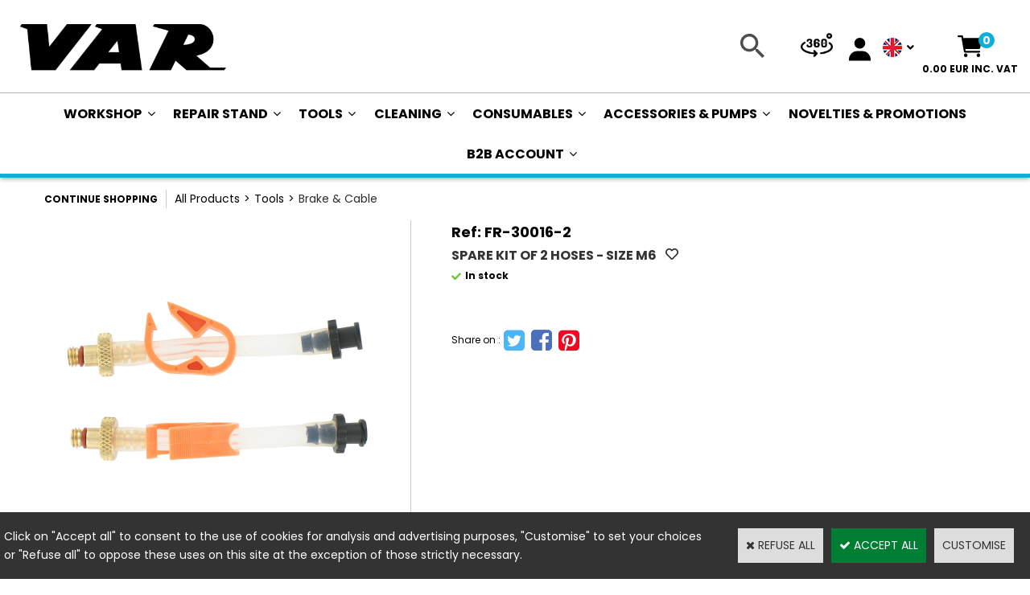

--- FILE ---
content_type: text/html
request_url: https://www.vartools.uk/spare-kit-of-2-hoses-size-m6-c2x36007302
body_size: 17478
content:
<!DOCTYPE html>
<html>
<head>
<meta name="generator" content="Oxatis (www.oxatis.com)" />
<meta http-equiv="Content-Type" content="text/html; charset=ISO-8859-1" />
<meta http-equiv="Content-Language" content="en" />
<title>Spare kit of 2 hoses - size M6</title>
<meta name="robots" content="index, follow, all" />
<meta http-equiv="Pragma" content="no-cache" />
<meta http-equiv="Expires" content="-1" />

<meta property="og:image" content="http://www.vartools.uk/Files/135276/dyn-images/03/Jeu-de-2-raccords-M6-complets_FR-30016-2.png" />
<script>
if ('serviceWorker' in navigator) {
navigator.serviceWorker
.register('/sw.js', {
scope: '/'
})
.then(function(reg) {
if (reg.installing) {
console.warn('[SW] installing');
} else if (reg.waiting) {
console. warn ('[SW] installed');
} else if (reg.active) {
console. warn ('[SW] active');
}
})
.catch(function(error) {
console.error('[SW] Registration failed', error);
});
}
</script>

<link rel="canonical" href="https://www.vartools.uk/spare-kit-of-2-hoses-size-m6-c2x36007302" /><link rel="StyleSheet" type="Text/css" href="Css/shared.css?v=51">
<link rel="StyleSheet" type="Text/css" href="DesignCss/bootstrap-grid.css?v=6.8">
<link id="-main-css-" rel="StyleSheet" type="Text/css" href="DesignCss/256000/952/style.css?v=2025.8.7-10.52.17">
<style type="text/css">IMG.BlackBox { border-color: #000000; }</style>
<script type="text/javascript" data-type="frontend-config">
window.oxInfos = {
	oxADContext : 0,
	oxCurrency : {mainFormat:"# EUR",decSep:".",thousandsSep:",",taxMode:0,code:978},
	oxLang : 1,
	oxUser : null,
	oxAccid: 135276,
	oxCart: {
		total: 0,
		qty: 0,
		subTotalNet: 0,
		shippingOffered: 1
	},
	oxPriceConf: {
		priceIdx: null,
		vatMode: null,
		ecopartMode: null,
		ecopartAmount: 0,
		taxEngine: 0
	},
	oxProps: {
		allowCreation: false,
		decimalQty: false,
		decimalPlaces: 5
	}
};
</script>
<script type="text/javascript" data-type="frontend-frontAPI">
window.oxInfos = window.oxInfos || {};
window.oxInfos.corePublicPath = '/frontend/frontAPI/';
</script>
<script type="text/javascript" src="/frontend/frontAPI/frontAPI-es6.js?hash=3ded44ea47e09e1d31d3"></script>

<script type="text/javascript" data-type="frontend-config">
window.name = "NG_DEFER_BOOTSTRAP!";
window.appDependencies = ['oxFramework'];
window.appConfig = window.appConfig||{};
window.oxAppsConfig = {};
window.oxModulesToLoad = [];
</script>
<link rel="StyleSheet" href="/frontend/angular-1.3.15/css/oxApps.css?v=2.152.7">
<script type="text/javascript" src="/frontend/angular-1.3.15/angularFramework.js?v=2.152.7"></script>
<script type="text/javascript" src="/frontend/angular-1.3.15/i18n/angular-locale_en-gb.js"></script>
<!-- ## APPSCORE V2 - trouble [dsc] ## -->
<script>

</script>
<script type="text/javascript" src="/frontend/scripts/oxCart6App/oxCart6App.js"></script>
<script type="text/javascript">
oxCart.popupReinsuranceWbId = 0;
</script>
<!-- ## APPSCORE V2 ## -->
<script type="text/javascript">
</script>
<script type="text/javascript">
</script>

<script src="/frontend/angular-1.3.15/baseApp.js?v=2.152.7"></script>
<script type="text/javascript" src="/files/135276/Cfg/Appscfg-L1.js?v=2026-1-26-2&w=282022100435AM"></script>
<meta name="google-site-verification" content="CSOuws5LyxXTcLnYfCPXwuycWAhzd9QDPWq_lfOuwXI" />
<LINK REL="SHORTCUT ICON" HREF="/Files/135276/varicon.ico"><script type="text/javascript" src="/Files/15269/cellUniformizer.js"></script>
<script src='/frontend/angular-1.3.15/modules/coolPopup/coolPopup.js'></script>

<script src="/frontend/Files/135276/react/v1/app.js" id="app-script"></script>

<script>
window.appConfig.customDev= {
            "instanceIds": {
				// export -15%
				4151284: "CR7P",
				// Décathlon
				4386636: "TK6Z",
				// tarif exp
				4151276: "TXC9",
				// tarif part
				4151277: "27F2",
				// tarif pro
				4151275: "WBT6",
				// test
				// 4200672: "WBT6" ,
				// Prospects
				4106191: "KGII",
				limited: "Quantité Limitée",
				unavailable: 'Rupture de stock'
			}
        };
</script>

<script type="text/javascript">
function search_for_reveal(theme_name) {
    $('#headercontainer').addClass('for_reveal');
    $('#headerarea').addClass(theme_name);
    $('#click-for-sticky').on('click', function(){
            $('#headercontainer').addClass('reveal');
    });
    $('body').on('click' ,function(event) {
        let searchBlock = document.getElementById('headerSearchBlock');
        let clickForSticky = document.getElementById('click-for-sticky');
        if (event.target !== searchBlock && event.target !== clickForSticky) {
            $('#headercontainer').removeClass('reveal');
        }
        });
}
</script>
<script type="text/javascript">
    $( document).ready(function(){ 
        search_for_reveal('smooth-from-right'); 
        });
</script>
<script type="text/javascript">
	window.oxInfos=window.oxInfos||{};
	window.oxInfos.serverDatetime = '1/26/2026 7:42:15 AM';
	window.oxInfos.domain = 'https://www.vartools.uk';
	window.oxInfos.oxProps=window.oxInfos.oxProps||{};
	window.oxInfos.oxProps.loginByCode=1;
	window.oxInfos.dynImages={
    "cdninfo": [
        "1"
    ],
    "cdn": 1,
    "cdntemplate": "https:\/\/cdn#ID#.oxatis.com",
    "placeholder": "\/Files\/0\/dyn-images\/Placeholder.png",
    "Size": {
        "shopcart": {
            "detail": [
                800,
                800
            ],
            "thumb": [
                175,
                175
            ],
            "zoom": [
                1200,
                1200
            ]
        },
        "productcategories": {
            "default": [
                175,
                175
            ]
        },
        "brands": {
            "default": [
                175,
                175
            ]
        },
        "blog": {
            "thumb": [
                175,
                175
            ],
            "detail": [
                400,
                400
            ]
        },
        "hotnews": {
            "thumb": [
                175,
                175
            ],
            "detail": [
                400,
                400
            ]
        },
        "events": {
            "thumb": [
                175,
                175
            ],
            "detail": [
                400,
                400
            ]
        },
        "hotlinks": {
            "thumb": [
                175,
                175
            ],
            "detail": [
                400,
                400
            ]
        },
        "partners": {
            "thumb": [
                175,
                175
            ],
            "detail": [
                400,
                400
            ]
        },
        "store": {
            "thumb": [
                175,
                175
            ],
            "detail": [
                400,
                400
            ]
        },
        "siteheader": {
            "default": [
                200,
                200
            ]
        },
        "photos": {
            "thumb": [
                175,
                175
            ],
            "detail": [
                400,
                400
            ]
        },
        "siteheaderlogo": {
            "default": [
                200,
                200
            ]
        },
        "products": {
            "listing": [
                175,
                175
            ]
        }
    },
    "renderer": {
        "products": {
            "listing": {
                "squaredColor": 0
            }
        }
    },
    "root": "dyn-images"
};

window.oxInfos=window.oxInfos||{};
window.oxInfos.oxUserAgent={mac_os:"intel mac os x 10_15_7",macintosh:"intel mac os x 10_15_7",chrome:"131",ecmascript6:true};
window.oxInfos=window.oxInfos||{};window.oxInfos.oxEnv=window.oxInfos.oxEnv||{};
window.oxInfos.oxEnv.current={platform:'frontoffice'};
window.oxInfos.oxEnv.frontoffice='prod';
window.oxInfos.oxEnv.mobile='prod';
window.oxInfos.oxEnv.admin='prod';
window.oxInfos.oxEnv.apps='prod';
window.oxInfos.oxEnv.framework='prod';
window.oxInfos.oxEnv.dev='prod';
window.oxInfos.oxEnv.api='prod';
window.oxInfos.oxEnv.sw='prod';

document.cookie = "TestCookie=1" ;
if (document.cookie == "") window.location = "BrowserError.asp?ErrCode=1" ;
else document.cookie = 'TestCookie=; expires=Thu, 01 Jan 1970 00:00:00 GMT';
function PGFOnLoad() {
	if (typeof(OxPGFOnLoad) != "undefined") OxPGFOnLoad();
	if (typeof(OxBODYOnLoad) != "undefined") OxBODYOnLoad();
}
var OxLangID = 1 ;
</script>
<noscript><center><a href="BrowserError.asp?ErrCode=2&amp;LangID=1" rel="nofollow"><img src="Images/PGFJSErrL1.gif" border="0" alt="Err"></a><br/><br/></center></noscript>
<script>window.arrayGTM = window.arrayGTM || [];window.arrayGTM.push('GTM-TSKJ29T', 'GTM-M9CGH6P');</script>
<script src="/frontend/scripts/core/gtag.min.js" defer="true"></script>
</head>
<body onload="PGFOnLoad()" class="PB">
<script type="text/javascript" src="HLAPI.js"></script>
<script type="text/javascript">
function SubmitAction( nActionID, strFormAction, nValidate, nSkipSubmit, nSkipReturn ) {
	var bResult = true ;
	if (nActionID != null) document.MForm.ActionID.value = nActionID ;
	if ((strFormAction != null) && (strFormAction != "")) document.MForm.action= strFormAction ;
	if ( nValidate ) bResult = ValidateMForm();
	if ( nSkipSubmit == null ) nSkipSubmit = 0 ;
	if ( bResult && (nSkipSubmit == 0) ) document.MForm.submit();
	if ( nSkipReturn == 1 )
		return ;
	else
		return( bResult );
}
</script> 

<script language="javascript" src="WindowAPI.js"></script>
<form style="margin-bottom:0" name="PdtForm" method="GET" action="">
<input type="hidden" name="ItmID" value="0">
<input type="hidden" name="XMLOpt1" value="-1">
<input type="hidden" name="XMLOpt2" value="-1">
<input type="hidden" name="RelatedPdtIDs" value="">
<input type="hidden" name="PackagingID" value="">
</form>
<script language="javascript">
	function GetCtrlValue(objCtrl, varDefaultValue) {
		var nResult = varDefaultValue;
		switch (objCtrl.nodeName) {
			case 'SELECT':
				nResult = objCtrl.selectedIndex;
				break;
			case undefined:
				var nItemCount = objCtrl.length;
				if (nItemCount != null)
					for (var nIdx = 0; nIdx < nItemCount; nIdx++)
						if (objCtrl[nIdx].checked) {
							nResult = nIdx;
							break;
						}
				break;
		}
		return nResult;
	}

	function GetRelatedProducts() {
		var strResult = "", strSep = "";
		var objForm = document.MForm;
		for (var i = 0; i < objForm.elements.length; i++) {
			var e = objForm.elements[i];
			if (e.type == 'checkbox')
				if (e.checked)
					if (e.name == "OxRelatedPdt") {
						strResult = strResult + strSep + e.value;
						strSep = ","
					}
		}
		return strResult;
	}

	function PostFormData(bCustomHandlerOk, nProductID, strFormAction, strCanonicalUrl) {
		var bResult = false, objCtrl, nXMLOpt1 = -1, nXMLOpt2 = -1, strRelatedPdtIDs, strURLParams, nPackagingID;

		objCtrl = document.MForm["XMLOpt1"];
		if (objCtrl) nXMLOpt1 = GetCtrlValue(objCtrl, 0);
		objCtrl = document.MForm["XMLOpt2"];
		if (objCtrl) nXMLOpt2 = GetCtrlValue(objCtrl, 0);
		strRelatedPdtIDs = GetRelatedProducts();
		objCtrl = document.MForm["PackagingID"];
		if (objCtrl) nPackagingID = parseInt(objCtrl.value, 10);

		if (bCustomHandlerOk) {
			if (window.OxAddToCart) {
				strURLParams = "ItmID=" + nProductID + (nXMLOpt1 >= 0 ? "&XMLOpt1=" + nXMLOpt1 : "") + (nXMLOpt2 >= 0 ? "&XMLOpt2=" + nXMLOpt2 : "");
				strURLParams += (strRelatedPdtIDs.length > 0 ? "&RelatedPdtIDs=" + strRelatedPdtIDs : "");
				strURLParams += (nPackagingID != undefined ? "&PackagingID=" + nPackagingID : "");
				bResult = OxAddToCart(nProductID, strURLParams);
			}
		}
		if (!bResult) {
			//alert( nXMLOpt1 + ' ' + nXMLOpt2 );
			if (strCanonicalUrl) {
				document.PdtForm.action = strCanonicalUrl;
				document.PdtForm.removeChild(document.PdtForm["ItmID"]);
			} else {
				document.PdtForm.action = strFormAction;
				document.PdtForm["ItmID"].value = nProductID;
			}
			document.PdtForm["XMLOpt1"].value = nXMLOpt1;
			document.PdtForm["XMLOpt2"].value = nXMLOpt2;
			document.PdtForm["RelatedPdtIDs"].value = strRelatedPdtIDs;
			if (nPackagingID != undefined) document.PdtForm["PackagingID"].value = nPackagingID;
			document.PdtForm.submit();
		}
	}
	function ViewOption(nPdtOptID, url) {
		PostFormData(false, nPdtOptID, "PBSCProduct.asp", url);
	}
	function AddToCart(nPdtOptID) {
		PostFormData(true, nPdtOptID, "PBShoppingCart.asp");
	}
	function OnChooseOption(url, idx, optionValueID, name) {
		document.MForm["PDTOPTVALUEID" + idx].value = optionValueID;
		document.MForm["PDTOPTVALUENAME" + idx].value = name;
		OnChangeOption(url);
	}
	function OnChangeOption(url, cbIdx) {
		var nOptIdx, objSelect, strValues = "", strSep = "", nCurIdx;
		for (nOptIdx = 0; nOptIdx < 3; nOptIdx++) {
			objSelect = document.MForm["PDTOPTVALUEID" + nOptIdx];
			if (objSelect && objSelect.type == 'hidden') {
				strValues = strValues + strSep + document.MForm["PDTOPTVALUENAME" + nOptIdx].value;
				strSep = "]|["
			}
			else if (objSelect) {
				nCurIdx = objSelect.selectedIndex;
				if (nCurIdx >= 0) {
					strValue = objSelect.options[nCurIdx].text;
					if (cbIdx == nOptIdx) {
						var optionUrl = objSelect.options[nCurIdx].getAttribute('url');
						if (optionUrl && optionUrl.length > 0) url = optionUrl;
					}
					strValues = strValues + strSep + strValue;
					strSep = "]|["
				}
			}
		}
		document.MForm["HVOptSelected"].value = strValues;
		if (url)
			document.MForm.action = url;
		SubmitAction( 1);
	}
	function OnChangePackaging() {
		SubmitAction(2);
	}
</script>

<div id="maincontainer" class="sccatalog itemdetail is-template">

	<div id="headercontainer">
		<div id="headerarea">
<div class="header-main__container">
		<div class="header-main__inner container--content-width">
			<div class="l-ox-grid l-ox-grid--bleed l-ox-grid--justify-space-between l-ox-grid--align-center">
				<div class="l-ox-grid__col-3 header-brand__container">
					<div class="header-item header-brand__inner">
						<div class="header-logo__inner"><a href="/"><img src="https://cdn1.oxatis.com/Files/135276/Img/05/logo.png"/></a></div>
						<span class="header-img__inner"></span>
						<div class="header-text__inner"></div>
					</div>
				</div>
				<div class="header-user-panel l-ox-grid l-ox-grid--bleed l-ox-grid--align-baseline">
					<div class="headerflex-search">
	 				 <div id="headersearch" class="">
						<div id="click-for-sticky"></div>
						<div id="eshopSearch" class="headersearchcontainer-for-reveal">
						<div id="headerSearchBlock" class="header-search-block--shopping-cart"><form action="PBSearch.asp" method="get" name="headerSearch"><input type="hidden" name="ActionID" value="1"><input type="hidden" name="CCode" value="2"><input type="hidden" name="ShowSMImg" value="1"><input type="text" onfocus="this.value='';" id="headerSearchText" name="SearchText" class="searchtext" value="Search..." size="18"><button class="blockbtn" type="submit"><span>OK</span></button></form></div>
						</div>
					</div>
				</div>
					<div class="3dlogo hide">
						<a href="/PBCPPlayer.asp?ADContext=1&ID=2284606"><img src="/Files/135276/dyn-images/19/3D.png"/></a>
					</div>
					<div class="threesixty_noscope">
						<a href="https://www.vr360.productions/var/2021" target="_blank"><img src="/Files/135276/dyn-images/02/360-degrees.png"/></a>
					</div>
					
					<div class="header-account__inner"><a class="accountLink" href="PBUserLogin.asp?CCode=33"><span>Account</span></a></div>
					
										<div class="lang-selector">
						<ul>
							<li><a href="https://www.vartools.uk"><img src="/Files/135276/dyn-images/20/flag-en.png" /></a></li>
							<li><a href="https://www.vartools.com"><img src="/Files/135276/dyn-images/06/flag-fr.png" /></a></li>
							<!--<li><a href="/?PGFLngID=3"><img src="/Files/135276/dyn-images/08/flag-de.png" /></a></li>-->
							<!--<li><a href="/?PGFLngID=2"><img src="/Files/135276/dyn-images/16/flag-es.png" /></a></li>-->
						</ul>
					</div>
					
													<div id="headerInfoCart" class="header-shop-cart__inner cs cs-zone-click">
										 <a class="cartLink" href="PBShoppingCart.asp?PBMInit=1"><span>Your cart</span></a>
										<a href="/PBShoppingCart.asp?PBMInit=1" class="header-shop-cart__shop-cart">
										 <span id="cartItems" class="header-shop-cart__qty">
										   0</span>
										   <span class="cartPrice header-shop-cart__price">0.00 EUR</span>
										 </a>
								</div>
				</div>
			</div>
		</div>
</div><div id="headermenu"><ul id="hmenu"><li class="begin">&nbsp;</li><li class="mitext" id="pmenu4436701" onmouseover="OxMenu('menu4436701',true)" onmouseout="OxMenu('menu4436701',false)"><a class="menu" id="amenu4436701" href="workshop-c102x4151051">Workshop</a><div><ul class="submenu" id="menu4436701" onmouseover="OxSubMenu(this,true)" onmouseout="OxSubMenu(this,false)"><li class="begin">&nbsp;</li><li class="miimg col-size-13"><img src="Files/135276/dyn-images/01/Anti-fatigue-Floor-Mat-915X915X16-mm_MO-51000_3.png"/></li><li class="mitext menusep"><a class="menu" href="floor-tile-c102x4151053">FLOOR TILE</a></li><li class="misep"></li><li class="miimg col-size-13"><img src="Files/135276/dyn-images/24/Fontaine-professionnelle-mobile-40L-avec-jet-d-aspersion_MO-52310_8.png"/></li><li class="mitext menusep"><a class="menu" href="parts-washer-c102x4151058">PARTS WASHER</a></li><li class="misep"></li><li class="miimg col-size-13"><img src="Files/135276/Img/08/Mousse-outil-in-situ.png"/></li><li class="mitext menusep"><a class="menu" href="tool-foam-tray-c102x4151059">TOOL FOAM TRAY</a></li><li class="misep"></li><li class="miimg col-size-13"><img src="Files/135276/Img/13/MO-52073-menu.png"/></li><li class="mitext menusep"><a class="menu" href="workshop-accessories-c102x4151057">WORKSHOP ACCESSORIES</a></li><li class="misep"></li><li class="miimg col-size-13"><img src="Files/135276/dyn-images/08/7-drawer-tool-cabinet---black-granite-painting_MO-52207_3.png"/></li><li class="mitext menusep"><a class="menu" href="workshop-furniture-c102x4151052">WORKSHOP FURNITURE</a></li><li class="misep"></li><li class="miimg col-size-13"><img src="Files/135276/Img/10/MO-52842-1.png"/></li><li class="mitext menusep"><a class="menu" href="PBCPPlayer.asp?ID=2452816">BATTERY STORAGE CABINET</a></li><li class="misep"></li><li class="miimg col-size-13"><img src="Files/135276/Img/14/3d-config.png"/></li><li class="mitext menusep"><a class="menu" href="PBCPPlayer.asp?ID=2293116">3D PLANNER</a></li><li class="end">&nbsp;</li></ul></div></li><li class="mitext menusep" id="pmenu4436707" onmouseover="OxMenu('menu4436707',true)" onmouseout="OxMenu('menu4436707',false)"><a class="menu" id="amenu4436707" href="repair-stand-c102x4151063">Repair stand</a><div><ul class="submenu" id="menu4436707" onmouseover="OxSubMenu(this,true)" onmouseout="OxSubMenu(this,false)"><li class="begin">&nbsp;</li><li class="miimg col-size-13"><img src="Files/135276/Img/01/Presentoir.png"/></li><li class="mitext menusep"><a class="menu" href="bike-display-stand-c102x4151064">BIKE DISPLAY STAND</a></li><li class="misep"></li><li class="miimg col-size-13"><img src="Files/135276/Img/06/PR-89200-1-insitu-sabots.png"/></li><li class="mitext menusep"><a class="menu" href="electric-repair-stand-belt-hoist-c102x4151067">ELECTRIC REPAIR STAND & BELT HOIST</a></li><li class="misep"></li><li class="miimg col-size-13"><img src="Files/135276/dyn-images/04/Consumer-folding-repair-stand_PR-84000_2.png"/></li><li class="mitext menusep"><a class="menu" href="folding-repair-stand-c102x4151066">FOLDING REPAIR STAND</a></li><li class="misep"></li><li class="miimg col-size-13"><img src="Files/135276/dyn-images/21/Pied-de-reparation-professionnel-double_PR-90200_1.png"/></li><li class="mitext menusep"><a class="menu" href="professional-repair-stand-c102x4151065">PROFESSIONAL REPAIR STAND</a></li><li class="misep"></li><li class="miimg col-size-13"><img src="Files/135276/Img/06/fond-blanc.png"/></li><li class="misep"></li><li class="miimg col-size-20"><img src="Files/135276/Img/06/fond-blanc.png"/></li><li class="misep"></li><li class="miimg col-size-13"><img src="Files/135276/Img/06/fond-blanc.png"/></li><li class="end">&nbsp;</li></ul></div></li><li class="mitext menusep" id="pmenu4436678" onmouseover="OxMenu('menu4436678',true)" onmouseout="OxMenu('menu4436678',false)"><a class="menu" id="amenu4436678" href="tools-c102x4151030">Tools</a><div><ul class="submenu" id="menu4436678" onmouseover="OxSubMenu(this,true)" onmouseout="OxSubMenu(this,false)"><li class="begin">&nbsp;</li><li class="miimg col-size-13"><img src="Files/135276/dyn-images/16/BP-99800_2.png"/></li><li class="mitext menusep"><a class="menu" href="bottom-bracket-c102x4151031">BOTTOM BRACKET</a></li><li class="miimg col-size-13"><img src="Files/135276/dyn-images/01/Presse-cuvettes-de-direction-et-de-roulements_DR-03500_3.png"/></li><li class="mitext menusep"><a class="menu" href="headset-c102x4151043">HEADSET</a></li><li class="miimg col-size-13"><img src="Files/135276/dyn-images/09/Kit-atelier-elementaire---composition-2021_KO-91321.png"/></li><li class="mitext menusep"><a class="menu" href="tool-kits-c102x4151056">TOOL KITS</a></li><li class="misep"></li><li class="miimg col-size-13"><img src="Files/135276/Img/17/FR-31000-in-situ-1.png"/></li><li class="mitext menusep"><a class="menu" href="brake-cable-c102x4151047">BRAKE & CABLE</a></li><li class="miimg col-size-13"><img src="Files/135276/dyn-images/02/Cle-compatible-Torx--T10_CL-18200-10_2.png"/></li><li class="mitext menusep"><a class="menu" href="hex-and-torx-wrenches-c102x4151036">HEX AND TORX WRENCHES</a></li><li class="miimg col-size-13"><img src="Files/135276/dyn-images/11/13mm-professional-hub-cone-wrench_RP-06000-13_2.png"/></li><li class="mitext menusep"><a class="menu" href="wheel-tyre-c102x4151069">WHEEL & TYRE</a></li><li class="misep"></li><li class="miimg col-size-13"><img src="Files/135276/Img/15/CH-06500-2.png"/></li><li class="mitext menusep"><a class="menu" href="chain-c102x4151035">CHAIN</a></li><li class="miimg col-size-13"><img src="Files/135276/dyn-images/08/1-20Nm-digital-torque-wrench---14-square-drive_DV-12100_2.png"/></li><li class="mitext menusep"><a class="menu" href="miscellaneous-c102x4151044">MISCELLANEOUS</a></li><li class="misep"></li><li class="miimg col-size-13"><img src="Files/135276/dyn-images/07/Cle-a-pedale-professionnelle-15x15-mm_PE-65000_2.png"/></li><li class="mitext menusep"><a class="menu" href="crankset-pedal-c102x4151062">CRANKSET & PEDAL</a></li><li class="miimg col-size-13"><img src="Files/135276/Img/19/Motorise.png"/></li><li class="mitext menusep"><a class="menu" href="motorized-c102x4205209">MOTORIZED</a></li><li class="misep"></li><li class="miimg col-size-13"><img src="Files/135276/dyn-images/24/30-mm-fork-seal-driver-tool_FH-92401_4.png"/></li><li class="mitext menusep"><a class="menu" href="fork-c102x4151046">FORK</a></li><li class="miimg col-size-13"><img src="Files/135276/dyn-images/06/Micro-multi-outils-8-fonctions-sur-carte_MF-21000-C_3.png"/></li><li class="mitext menusep"><a class="menu" href="multitools-c102x4151050">MULTITOOLS</a></li><li class="misep"></li><li class="miimg col-size-13"><img src="Files/135276/Img/19/Photo-nous-vous-recommandons.png"/></li><li class="mitext menusep"><a class="menu" href="frame-c102x4151034">FRAME</a></li><li class="miimg col-size-13"><img src="Files/135276/dyn-images/07/Cle-a-rayon-professionnelle-3-5-mm-_RP-02703_2.png"/></li><li class="mitext menusep"><a class="menu" href="spoke-warping-c102x4151040">SPOKE & WARPING</a></li><li class="misep"></li><li class="miimg col-size-13"><img src="Files/135276/dyn-images/04/Fouet-a-chaine-professionnel-8910---11-vitesses_RL-27000_2.png"/></li><li class="mitext menusep"><a class="menu" href="freewheel-cassette-c102x4151068">FREEWHEEL & CASSETTE</a></li><li class="miimg col-size-13"><img src="Files/135276/dyn-images/16/Caisse-a-outils-Team-Replica_KO-91701_5.png"/></li><li class="mitext menusep"><a class="menu" href="tool-box-c102x4151049">TOOL BOX</a></li><li class="end">&nbsp;</li></ul></div></li><li class="mitext menusep" id="pmenu4436660" onmouseover="OxMenu('menu4436660',true)" onmouseout="OxMenu('menu4436660',false)"><a class="menu" id="amenu4436660" href="cleaning-c102x4151024">Cleaning</a><div><ul class="submenu" id="menu4436660" onmouseover="OxSubMenu(this,true)" onmouseout="OxSubMenu(this,false)"><li class="begin">&nbsp;</li><li class="miimg col-size-13"><img src="Files/135276/dyn-images/14/Master-hydraulic-brake-bleed-kit_FR-35021.png"/></li><li class="mitext menusep"><a class="menu" href="brake-maintenance-c102x4151038">BRAKE MAINTENANCE</a></li><li class="misep"></li><li class="miimg col-size-13"><img src="Files/135276/dyn-images/01/High-Performance-Lube---100-mL_NL-73000_2.png"/></li><li class="mitext menusep"><a class="menu" href="chain-lub-c102x4151078">CHAIN LUB</a></li><li class="misep"></li><li class="miimg col-size-13"><img src="Files/135276/dyn-images/22/Brake-and-rim-cleaner---300ml-aerosol_NL-75000_4.png"/></li><li class="mitext menusep"><a class="menu" href="cleaning-product-c102x4151039">CLEANING PRODUCT</a></li><li class="misep"></li><li class="miimg col-size-13"><img src="Files/135276/dyn-images/05/Biodegradable-P-T-F-E--grease---450mL-box_NL-76400_3.png"/></li><li class="mitext menusep"><a class="menu" href="grease-c102x4151060">GREASE</a></li><li class="misep"></li><li class="miimg col-size-13"><img src="Files/135276/dyn-images/20/Gants-de-travail-noir-taille-M_AP-94301_1.png"/></li><li class="mitext menusep"><a class="menu" href="protective-item-c102x4151025">PROTECTIVE ITEM</a></li><li class="misep"></li><li class="miimg col-size-13"><img src="Files/135276/Img/13/ENtretien-pneu2.png"/></li><li class="mitext menusep"><a class="menu" href="tyre-maintenance-c102x4151070">TYRE MAINTENANCE</a></li><li class="misep"></li><li class="miimg col-size-13"><img src="Files/135276/Img/18/Preventif.png"/></li><li class="mitext menusep"><a class="menu" href="tyre-sealant-c102x4151045">TYRE SEALANT</a></li><li class="end">&nbsp;</li></ul></div></li><li class="mitext menusep" id="pmenu4436671" onmouseover="OxMenu('menu4436671',true)" onmouseout="OxMenu('menu4436671',false)"><a class="menu" id="amenu4436671" href="consumables-c102x4151028">Consumables</a><div><ul class="submenu" id="menu4436671" onmouseover="OxSubMenu(this,true)" onmouseout="OxSubMenu(this,false)"><li class="begin">&nbsp;</li><li class="miimg col-size-13"><img src="Files/135276/Img/22/Plaquettes-vig.jpg"/></li><li class="mitext menusep"><a class="menu" href="brake-pad-c102x4151061">BRAKE PAD</a></li><li class="misep"></li><li class="miimg col-size-13"><img src="Files/135276/dyn-images/08/Derailleur-hanger-BMC-B-Twin-Bulls-Cube-Focus-Lapierre-Scott_DH-69011_2.png"/></li><li class="mitext menusep"><a class="menu" href="derailleur-hanger-c102x4151041">DERAILLEUR HANGER</a></li><li class="misep"></li><li class="miimg col-size-13"><img src="Files/135276/dyn-images/14/Box-of-hydraulic-hose-fitting_CO-72500.png"/></li><li class="mitext menusep"><a class="menu" href="hydraulic-spare-parts-c102x4151037">HYDRAULIC SPARE PARTS</a></li><li class="misep"></li><li class="miimg col-size-13"><img src="Files/135276/Img/23/Consommables.png"/></li><li class="mitext menusep"><a class="menu" href="other-consumables-c102x4151029">OTHER CONSUMABLES</a></li><li class="misep"></li><li class="miimg col-size-13"><img src="Files/135276/Img/24/fond-de-jante.png"/></li><li class="mitext menusep"><a class="menu" href="rim-tape-c102x4151071">RIM TAPE</a></li><li class="misep"></li><li class="miimg col-size-13"><img src="Files/135276/dyn-images/01/Bag-of-6-disc-brake-bolts_SC-67002_1.png"/></li><li class="mitext menusep"><a class="menu" href="screws-c102x4151077">SCREWS</a></li><li class="misep"></li><li class="miimg col-size-13"><img src="Files/135276/Img/06/fond-blanc.png"/></li><li class="end">&nbsp;</li></ul></div></li><li class="mitext menusep" id="pmenu4436694" onmouseover="OxMenu('menu4436694',true)" onmouseout="OxMenu('menu4436694',false)"><a class="menu" id="amenu4436694" href="accessories-pumps-c102x4151032">Accessories & Pumps</a><div><ul class="submenu" id="menu4436694" onmouseover="OxSubMenu(this,true)" onmouseout="OxSubMenu(this,false)"><li class="begin">&nbsp;</li><li class="miimg col-size-13"><img src="Files/135276/dyn-images/11/600ml-white-water-bottle---black---blue_CA-15412_2.png"/></li><li class="mitext menusep"><a class="menu" href="bike-bottle-bottle-cage-c102x4151033">BIKE BOTTLE & BOTTLE CAGE</a></li><li class="misep"></li><li class="miimg col-size-13"><img src="Files/135276/dyn-images/02/VAR-T-shirt---2020---Size-S_GO-66501_1.png"/></li><li class="mitext menusep"><a class="menu" href="goodies-c102x4151055">GOODIES</a></li><li class="misep"></li><li class="miimg col-size-13"><img src="Files/135276/Img/01/Pompe.png"/></li><li class="mitext menusep"><a class="menu" href="pump-c102x4151073">PUMP</a></li><li class="misep"></li><li class="miimg col-size-13"><img src="Files/135276/dyn-images/12/2-alloy-Presta-valves---35mm-black_RP-44501_2.png"/></li><li class="mitext menusep"><a class="menu" href="valve-c102x4151072">VALVE</a></li><li class="misep"></li><li class="miimg col-size-13"><img src="Files/135276/Img/06/fond-blanc.png"/></li><li class="misep"></li><li class="miimg col-size-13"><img src="Files/135276/Img/06/fond-blanc.png"/></li><li class="misep"></li><li class="miimg col-size-13"><img src="Files/135276/Img/06/fond-blanc.png"/></li><li class="end">&nbsp;</li></ul></div></li><li class="mitext menusep"><a class="menu" href="novelties-promotions-c102x4151026">Novelties & Promotions</a></li><li class="mititle menusep" id="pmenu4475015" onmouseover="OxMenu('menu4475015',true)" onmouseout="OxMenu('menu4475015',false)"><a class="menu" id="amenu4475015" href="javascript:;">B2B Account</a><div><ul class="submenu" id="menu4475015" onmouseover="OxSubMenu(this,true)" onmouseout="OxSubMenu(this,false)"><li class="begin">&nbsp;</li><li class="miimg col-size-13"><img src="Files/135276/Img/07/Compte-B2B.png"/></li><li class="mitext menusep"><a class="menu" href="PBUserAccount.asp?PBMInit=1">B2B ACCOUNT</a></li><li class="misep"></li><li class="miimg col-size-13"><img src="Files/135276/Img/07/Compte-B2B.png"/></li><li class="mitext menusep"><a class="menu" href="PBCPPlayer.asp?ID=2293700">FIRST CONNECTION</a></li><li class="misep"></li><li class="miimg col-size-13"><img src="Files/135276/Img/02/Excel-Plan-de-travail-1.png"/></li><li class="mitext menusep"><a class="menu" href="PBCPPlayer.asp?ID=2291125">ORDER BY CSV FILE</a></li><li class="misep"></li><li class="miimg col-size-13"><img src="Files/135276/Img/06/fond-blanc.png"/></li><li class="misep"></li><li class="miimg col-size-13"><img src="Files/135276/Img/06/fond-blanc.png"/></li><li class="misep"></li><li class="miimg col-size-13"><img src="Files/135276/Img/06/fond-blanc.png"/></li><li class="misep"></li><li class="miimg col-size-13"><img src="Files/135276/Img/06/fond-blanc.png"/></li><li class="end">&nbsp;</li></ul></div></li><li class="end">&nbsp;</li></ul></div>
<script type="text/javascript">
function OxMenu(menu,display){
	var objElem=(document.getElementById)?document.getElementById(menu):document[menu];
	objElem.style.visibility=display?'visible':'hidden';
}
function OxHandleSubMenu(id,over){
	var newClass='subactive', objElem=(document.getElementById)?document.getElementById(id):document[id];
	if (!objElem) return;
	var cls = objElem.className, idx = (' '+cls+' ').indexOf(' ' + newClass + ' ');
	if (over){ if(idx<0) objElem.className=cls+(cls?' ':'')+newClass;
	}else if(idx>=0) objElem.className=objElem.className.replace(new RegExp('(\\s|^)'+newClass+'(\\s|$)'),' ');
}
function OxSubMenu(elem,over){
	OxHandleSubMenu('a'+elem.id,over);
}
</script>

		</div>
	</div>
	<div id="bodycontainer">
		<div id="bodyarea">
		<div id="bodycolumn1"></div>
		<div id="bodycolumn3"></div><!-- bodycolumn3 -->
		<div id="bodycolumn2" class="widecolumn2">
			<div id="bodydata"><!--DATA-->

<form name="MForm" method="POST" action="PBSCProduct.asp">
<input type="hidden" name="ActionID" value="0">
<input type="hidden" name="HVProductID" value="36007302">
<input type="hidden" name="HVParentID" value="">
<input type="hidden" name="HVOptSelected" value="">
<link rel="stylesheet" type="text/css" href="/frontend/design/css/oxProductTemplatesShared.min.css"><div class="c-ox-product-detail c-ox-product-detail--template-studio-simple"><div class="c-ox-product-detail__product l-ox-grid l-ox-grid--bleed l-ox-grid--direction-column" data-pdt-sku="FR-30016-2" data-pdt-id="36007302" data-pdt-parent-id="" data-pdt-type="0"><div class="c-ox-product-detail__return-container l-ox-page__container"><div class="l-ox-page__inner bt-return-zone l-ox-grid l-ox-grid--bleed l-ox-grid--align-baseline"><div class="bt-returna l-ox-grid__col-auto"><a class="btnmain" id="btnretitems" href="PBSCCatalog.asp?ActionID=67240192"><span>Continue Shopping</span></a></div><div class="arianfil l-ox-grid__col-fill"><ul class="catbreadcrumb"><li class="catbcall" id="catbclevel0"><a class="PBBtnStd" href="PBSCCatalog.asp?ActionID=1052800&PBCATID=-2">All Products</a></li><li class="catbcsep"><a class="PBBtnStd"><span class="catbcseptex">&gt;</span></a></li><li class="catbcname" id="catbclevel1"><a class="PBBtnStd" href="tools-c102x4151030">Tools</a></li><li class="catbcsep"><a class="PBBtnStd"><span class="catbcseptex">&gt;</span></a></li><li class="catbcname" id="catbclevel2"><a class="PBBtnStd" href="brake-cable-c102x4151047">Brake & Cable</a></li></ul></div></div></div><div class="c-ox-product-detail__main-container l-ox-page__container"><div class="l-ox-page__inner l-ox-grid l-ox-grid--bleed"><div class="c-ox-product-detail__img-container l-ox-grid__col-auto"><script type="text/javascript" src="/JavaScript/MagicZoom/V3/magiczoomplus-scroll.js"></script><script>var mzOptions = { hint: 'off'};var MagicScrollOptions = {width: '85px',height: '400px'};</script><div class="c-ox-imgzoom has-carousel c-ox-imgzoom--vertical imgcontainer"><div id="imgmain" class="c-ox-imgzoom__main"><a id="zoom36007302-80" href="https://cdn1.oxatis.com/Files/135276/dyn-images/03/Jeu-de-2-raccords-M6-complets%5FFR-30016-2.png?w=1200&h=1200" data-image="https://cdn1.oxatis.com/Files/135276/dyn-images/03/Jeu-de-2-raccords-M6-complets%5FFR-30016-2.png?w=800&h=800" data-image-2x="https://cdn1.oxatis.com/Files/135276/dyn-images/03/Jeu-de-2-raccords-M6-complets%5FFR-30016-2.png?w=1600&h=1600" data-image-3x="https://cdn1.oxatis.com/Files/135276/dyn-images/03/Jeu-de-2-raccords-M6-complets%5FFR-30016-2.png?w=2400&h=2400" data-zoom-image-2x="https://cdn1.oxatis.com/Files/135276/dyn-images/03/Jeu-de-2-raccords-M6-complets%5FFR-30016-2.png?w=2400&h=2400" data-zoom-image-3x="https://cdn1.oxatis.com/Files/135276/dyn-images/03/Jeu-de-2-raccords-M6-complets%5FFR-30016-2.png?w=3600&h=3600" class="MagicZoom" data-options="upscale:false;zoomMode:zoom;"><img alt="Spare kit of 2 hoses - size M6" src="https://cdn1.oxatis.com/Files/135276/dyn-images/03/Jeu-de-2-raccords-M6-complets%5FFR-30016-2.png?w=800&h=800" itemprop="image"></a></div></div></div><div class="c-ox-product-detail__infos-container l-ox-grid__col-fill l-ox-grid l-ox-grid--direction-column"><div class="c-ox-product-detail__name l-ox-grid__col-auto l-ox-grid__col--bleed-y"><h1 class="PBMainTxt PBItemTitle">Spare kit of 2 hoses - size M6</h1></div><div class="c-ox-product-detail__sku l-ox-grid__col-auto l-ox-grid__col--bleed-y"><div class="PBItemSku"><span class="PBShortTxt">(Code: FR-30016-2)</span></div></div><div class="c-ox-product-detail__stock l-ox-grid__col-auto l-ox-grid__col--bleed-y"><table class="PBStockTbl"><tr><td align="right"><span class="PBShortTxt PBMsgInStock">In Stock</span></td></tr></table><meta itemprop="availability" content="InStock" /></div><div class="c-ox-product-detail__price-zone l-ox-grid__col-auto"></div><div class="c-ox-product-detail__weight l-ox-grid__col-auto">16g          </div><div class="c-ox-product-detail__buy-button l-ox-grid__col-auto l-ox-grid__col--bleed-y"><div id='btnLocation'></div><div id='btnLocation'></div></div><div class="c-ox-product-detail__insertion-block l-ox-grid__col-auto"></div><div class="c-ox-product-detail__app-social-share l-ox-grid__col-auto"><div data-app-name="socsha"></div></div></div></div></div><div class="c-ox-product-detail__app-bundle-conf l-ox-page__container"></div><div class="c-ox-product-detail__description l-ox-page__container"><span class="PBLongTxt PBItemDesc" itemprop="description"></span></div></div></div>
</form>

<script type="application/ld+json" id="productData">{"@context":"http:\/\/schema.org\/","@type":"Product","name":"Spare kit of 2 hoses - size M6","sku":"FR-30016-2","gtin13":"3435540300162","url":"https:\/\/www.vartools.uk\/spare-kit-of-2-hoses-size-m6-c2x36007302","image":"https:\/\/cdn1.oxatis.com\/Files\/135276\/dyn-images\/03\/Jeu-de-2-raccords-M6-complets%5FFR-30016-2.png?w=800&h=800","description":null,"offers":{"@type":"Offer","priceCurrency":"EUR","price":"0","availability":"http:\/\/schema.org\/InStock","seller":{"@type":"Thing","name":"https:\/\/www.vartools.uk"}}}</script>


			</div> <!--bodydata -->
		</div><!-- bodycolumn2 -->
		<div class="clearbodycontainer">&nbsp;</div>
	</div><!-- bodyarea -->
	</div><!-- bodycontainer -->
	<div id="footercontainer">
		<div id="footerarea"><div id="footerblock"><div data-layout="{&quot;desktop&quot;:[12],&quot;tablet&quot;:[12],&quot;mobile&quot;:[12]}" data-jss-id="jsshztjov" class="ox-row l-ox-row l-ox-row--no-negative l-ox-row--full-width jsshztjov"><div class="ox-row__inner l-ox-row__inner"><div data-jss-id="jss2e1mbn" class="ox-row__col l-ox-row__col l-ox-row__col-12 l-ox-row__col-md-12 l-ox-row__col-sm-12 jss2e1mbn"><div data-layout="{&quot;desktop&quot;:[3,3,3,3],&quot;tablet&quot;:[6,6],&quot;mobile&quot;:[12]}" data-jss-id="jss7aznav" class="ox-row l-ox-row jss7aznav"><div class="ox-row__inner l-ox-row__inner"><div data-jss-id="jss6xo42c" class="ox-row__col l-ox-row__col l-ox-row__col-3 l-ox-row__col-md-6 l-ox-row__col-sm-12 jss6xo42c"><div rel="hlid[=]128[&amp;]cpid[=]2240763[&amp;]curl[=]paiement" onclick="document.location=&#x27;paiement&#x27;" data-jss-id="jsspupnta" class="ox-div reassurances__block jsspupnta"><div data-jss-id="jss1ymxjow" class="ox-image img-block jss1ymxjow"><img class="ox-img" src="[data-uri]" data-src="https://cdn1.oxatis.com/Files/135276/dyn-images/08/paiement-100-securise.png" data-ratio="1.5"/></div><div data-jss-id="jss1ye9c89" class="ox-spacer jss1ye9c89"></div><div data-tag-name="span" data-jss-id="jsslihqcg" class="ox-title jsslihqcg"><span class="ox-title__inner">SECURED PAYMENT</span></div><div data-tag-name="span" data-jss-id="jss818csu" class="ox-title jss818csu"><span class="ox-title__inner">Credit card, Bank transfer</span></div></div></div><div data-jss-id="jssdrg4sb" class="ox-row__col l-ox-row__col l-ox-row__col-3 l-ox-row__col-md-6 l-ox-row__col-sm-12 jssdrg4sb"><div rel="hlid[=]128[&amp;]cpid[=]2240764[&amp;]curl[=]livraison" onclick="document.location=&#x27;livraison&#x27;" data-jss-id="jss5z7ex8" class="ox-div reassurances__block jss5z7ex8"><div data-jss-id="jsswnnfme" class="ox-image img-block jsswnnfme"><img class="ox-img" src="[data-uri]" data-src="https://cdn1.oxatis.com/Files/135276/dyn-images/21/livraison-express.png" data-ratio="1.38"/></div><div data-jss-id="jss1xdgv6n" class="ox-spacer jss1xdgv6n"></div><div data-tag-name="span" data-jss-id="jss104kiei" class="ox-title jss104kiei"><span class="ox-title__inner">QUICK SHIPMENT</span></div><div data-tag-name="span" data-jss-id="jssy4grr6" class="ox-title jssy4grr6"><span class="ox-title__inner">DPD, Truck, UPS</span></div></div></div><div data-jss-id="jss7xbreh" class="ox-row__col l-ox-row__col l-ox-row__col-3 l-ox-row__col-md-6 l-ox-row__col-sm-12 jss7xbreh"><div rel="hlid[=]128[&amp;]cpid[=]2293110" onclick="document.location=&#x27;PBCPPlayer.asp?ID=2293110&#x27;" data-jss-id="jss17vbmrj" class="ox-div reassurances__block jss17vbmrj"><div data-jss-id="jss1qukulp" class="ox-image img-block jss1qukulp"><img class="ox-img" src="[data-uri]" data-src="https://cdn1.oxatis.com/Files/135276/dyn-images/08/contactez-nous.png" data-ratio="1"/></div><div data-jss-id="jssmy2i3k" class="ox-spacer jssmy2i3k"></div><div data-tag-name="span" data-jss-id="jss1hwq8z9" class="ox-title jss1hwq8z9"><span class="ox-title__inner">Contact-us</span></div><div data-tag-name="span" data-jss-id="jssusyovv" class="ox-title jssusyovv"><span class="ox-title__inner">02.37.33.37.10 - contact@vartools.com</span></div></div></div><div data-jss-id="jss10amwln" class="ox-row__col l-ox-row__col l-ox-row__col-3 l-ox-row__col-md-6 l-ox-row__col-sm-12 jss10amwln"><div data-jss-id="jss1lay1s2" class="ox-div reassurances__block jss1lay1s2"><div data-jss-id="jss1so8rjb" class="ox-image img-block jss1so8rjb"><img class="ox-img" src="[data-uri]" data-src="https://cdn1.oxatis.com/Files/135276/dyn-images/09/avantages.png" data-ratio="1.03"/></div><div data-jss-id="jss9ehrc1" class="ox-spacer jss9ehrc1"></div><div data-tag-name="span" data-jss-id="jss8myz8p" class="ox-title jss8myz8p"><span class="ox-title__inner">ASSISTANCE</span></div><div data-tag-name="span" data-jss-id="jss1y6jy09" class="ox-title jss1y6jy09"><span class="ox-title__inner">Technical adviser for your projetcs</span></div></div></div></div></div></div></div></div><div data-layout="{&quot;desktop&quot;:[12],&quot;tablet&quot;:[12],&quot;mobile&quot;:[12]}" data-jss-id="jsstsbubr" class="ox-row l-ox-row jsstsbubr"><div class="ox-row__inner l-ox-row__inner"><div data-jss-id="jssbch1r8" class="ox-row__col l-ox-row__col l-ox-row__col-12 l-ox-row__col-md-12 l-ox-row__col-sm-12 jssbch1r8"><div data-jss-id="jss1elf4c4" class="ox-div jss1elf4c4"><div data-jss-id="jssul3wg3" class="ox-image img-block jssul3wg3"><img class="ox-img" src="[data-uri]" data-src="https://cdn1.oxatis.com/Files/135276/dyn-images/18/logo-footer.png" data-ratio="2.58"/></div><div data-jss-id="jssdtuxbh" class="ox-spacer jssdtuxbh"></div><div data-tag-name="span" data-jss-id="jss1n1l3wv" class="ox-title jss1n1l3wv"><span class="ox-title__inner">Newsletter</span></div><div data-jss-id="jssyw0k0y" class="ox-text jssyw0k0y"><div class="ox-text__inner"><div>Subscribe to our newsletter</div></div></div><div data-jss-id="jss35rpd2" class="ox-newsletter-wrapper jss35rpd2"><div class="ox-newsletter">
<div class="blockshortcut" id="blocknewsletter"><div class="blockarea"><span class="newstagline">Subscribe to our newsletter.</span><p><input type="radio" name="newsradio" value="1" checked="checked" id="newsok" onclick="document.newsform['newsradio'].value=1;document.newsform.action='PBSubscribe.asp';"/><label for="newsok">Subscribe</label></p><p><input type="radio" name="newsradio" value="0" id="newsko" onclick="document.newsform['newsradio'].value=0;document.newsform.action='NewsletterRemove.asp';"/><label for="newsko">Unsubscribe</label></p><input type="text" id="newsformEmail" class="email" name="newsformEmail" size="18" value="Your Email" onfocus="if (this.value=='Your Email') {this.value=''}" onblur="if (this.value=='') {this.value='Your Email'}" onkeyup="if ((event.keyCode?event.keyCode:event.charCode)==13) submitnewsform()"/><input type="button" id="newsformBtn" class="blockbtn" value="OK" onclick="submitnewsform()"/><script type="text/javascript">function submitnewsform(){document.newsform['EMail'].value = document.getElementById('newsformEmail').value;document.newsform.submit();}</script></div></div></div></div><div data-jss-id="jss1utittz" class="ox-div jss1utittz"><div data-jss-id="jss16zgfs" class="ox-image img-block jss16zgfs"><a href="https://www.instagram.com/vartools/" rel="hlid[=]1[&amp;]href[=]https://www.instagram.com/vartools/" target="_blank" class="ox-navigation"><img class="ox-img" src="[data-uri]" data-src="https://cdn1.oxatis.com/Files/135276/dyn-images/06/logo-instagram.png" data-ratio="1"/></a></div><div data-jss-id="jss18p300g" class="ox-image img-block jss18p300g"><a href="http://www.youtube.com/user/Vartools" rel="hlid[=]1[&amp;]href[=]http://www.youtube.com/user/Vartools" target="_blank" class="ox-navigation"><img class="ox-img" src="[data-uri]" data-src="https://cdn1.oxatis.com/Files/135276/dyn-images/12/logo-youtube.png" data-ratio="0.83"/></a></div><div data-jss-id="jss1f3o7b8" class="ox-image img-block jss1f3o7b8"><a href="http://www.facebook.com/Vartools/" rel="hlid[=]1[&amp;]href[=]http://www.facebook.com/Vartools/" target="_blank" class="ox-navigation"><img class="ox-img" src="[data-uri]" data-src="https://cdn1.oxatis.com/Files/135276/dyn-images/11/logo-facebook.png" data-ratio="1"/></a></div></div></div><div data-jss-id="jss193om2j" class="ox-div jss193om2j"><div data-jss-id="jsss5e23g" class="ox-html jsss5e23g"><div class="ox-html__inner"><div cs="" cs-grab="" target="#footermenu"></div></div></div></div></div></div></div><style data-jss data-wbid="2294017" data-usage="oxPagebuilderCss">.jsshztjov {
  padding-top: 30px;
  border-color: #CCCCCC;
  border-style: solid;
  padding-left: 20px;
  padding-right: 20px;
  padding-bottom: 30px;
  background-color: #F1F1F1;
  border-top-width: 1px;
  border-left-width: 0px;
  border-right-width: 0px;
  border-bottom-width: 0px;
}
.jsshztjov > .l-ox-row__inner > .l-ox-row__col {
  padding-left: 0px;
  padding-right: 0px;
}
.jsshztjov > .l-ox-row__inner {
  max-width: calc(100% + 0px + 0px);
  margin-left: -0px;
  margin-right: -0px;
}

.jss7aznav {
  width: 100%;
  max-width: 1300px;
}
.jss7aznav > .l-ox-row__inner > .l-ox-row__col {
  padding-left: 15px;
  padding-right: 15px;
}
.jss7aznav > .l-ox-row__inner {
  max-width: calc(100% + 15px + 15px);
  margin-left: -15px;
  margin-right: -15px;
}

.jsspupnta {
  display: flex;
  align-items: center;
  flex-direction: column;
  justify-content: center;
}

.jss1ye9c89 {
  height: 10px;
}
.jsslihqcg {
  font-size: 16px;
  text-align: center;
  text-transform: uppercase;
}
.jsslihqcg > .ox-title__inner {
  color: #232323;
  display: block;
  font-size: 16px;
  font-weight: bold;
  line-height: 20px;
  text-transform: uppercase;
}
.jss818csu {
  font-size: 14px;
  text-align: center;
}
.jss818csu > .ox-title__inner {
  color: #232323;
  display: block;
  font-size: 14px;
  line-height: 16px;
}

.jss5z7ex8 {
  display: flex;
  align-items: center;
  flex-direction: column;
  justify-content: center;
}

.jss1xdgv6n {
  height: 10px;
}
.jss104kiei {
  font-size: 16px;
  text-align: center;
  text-transform: uppercase;
}
.jss104kiei > .ox-title__inner {
  color: #232323;
  display: block;
  font-size: 16px;
  font-weight: bold;
  line-height: 20px;
  text-transform: uppercase;
}
.jssy4grr6 {
  font-size: 14px;
  text-align: center;
}
.jssy4grr6 > .ox-title__inner {
  color: #232323;
  display: block;
  font-size: 14px;
  line-height: 16px;
}
@media screen and (max-width: 1024px) {
  .jss7xbreh {
    padding-top: 30px;
  }
}
.jss17vbmrj {
  display: flex;
  align-items: center;
  flex-direction: column;
  justify-content: center;
}

.jssmy2i3k {
  height: 10px;
}
.jss1hwq8z9 {
  font-size: 16px;
  text-align: center;
  text-transform: uppercase;
}
.jss1hwq8z9 > .ox-title__inner {
  color: #232323;
  display: block;
  font-size: 16px;
  font-weight: bold;
  line-height: 20px;
  text-transform: uppercase;
}
.jssusyovv {
  font-size: 14px;
  text-align: center;
}
.jssusyovv > .ox-title__inner {
  color: #232323;
  display: block;
  font-size: 14px;
  line-height: 16px;
}
@media screen and (max-width: 1024px) {
  .jss10amwln {
    padding-top: 30px;
  }
}
.jss1lay1s2 {
  display: flex;
  align-items: center;
  flex-direction: column;
  justify-content: center;
}

.jss9ehrc1 {
  height: 10px;
}
.jss8myz8p {
  font-size: 16px;
  text-align: center;
  text-transform: uppercase;
}
.jss8myz8p > .ox-title__inner {
  color: #232323;
  display: block;
  font-size: 16px;
  font-weight: bold;
  line-height: 20px;
  text-transform: uppercase;
}
.jss1y6jy09 {
  font-size: 14px;
  text-align: center;
}
.jss1y6jy09 > .ox-title__inner {
  color: #232323;
  display: block;
  font-size: 14px;
  line-height: 16px;
}
.jsstsbubr {
  padding-top: 70px;
  padding-left: 20px;
  padding-right: 20px;
}
.jsstsbubr > .l-ox-row__inner > .l-ox-row__col {
  padding-left: 15px;
  padding-right: 15px;
}
.jsstsbubr > .l-ox-row__inner {
  max-width: calc(100% + 15px + 15px);
  margin-left: -15px;
  margin-right: -15px;
}
.jssbch1r8 {
  display: flex;
}
.jss1elf4c4 {
  flex: 0 1 auto;
  width: 100%;
  max-width: 410px;
}

.jssdtuxbh {
  height: 15px;
}
.jss1n1l3wv {
  font-size: 16px;
  text-align: left;
  text-transform: uppercase;
}
.jss1n1l3wv > .ox-title__inner {
  color: #2D2D2D;
  display: block;
  font-size: 16px;
  font-weight: bold;
  line-height: 25px;
  text-transform: uppercase;
}
.jssyw0k0y {
  font-size: 12px;
  text-align: left;
}
.jssyw0k0y > .ox-text__inner {
  color: #2D2D2D;
  font-size: 12px;
  line-height: 14px;
}

.jss1utittz {
  display: flex;
}

.jss18p300g {
  margin-left: 10px;
  margin-right: 10px;
}

.jss193om2j {
  width: 100%;
  padding-left: 30px;
  padding-right: 30px;
}
</style><style data-jss id="oxPagebuilderCustomCss__jss7aznav">.jss7aznav .reassurances__block {
	cursor: pointer;
	-webkit-transition: all .3s ease-in-out;
	transition: all .3s ease-in-out;
}

.jss7aznav .reassurances__block:hover {
	opacity: 0.7;
}</style><style data-jss id="oxPagebuilderCustomCss__jss35rpd2">.jss35rpd2 .newstagline,
.jss35rpd2 p {
	display: none;
}

.jss35rpd2 #newsformEmail,
.jss35rpd2 #newsformBtn {
	border-radius: 3px;
	height: 50px;
	line-height: 50px;
}

.jss35rpd2 #newsformEmail {
	border: 2px solid #CCCCCC;
	border-right: 0 none;
	-webkit-box-flex: 1;
	-webkit-flex: 1;
	    -ms-flex: 1;
	        flex: 1;
	max-width: unset;
}

.jss35rpd2 #newsformBtn {
	background-color: #2D2D2D;
	color: #F6B600;
	font-size: 14px;
	margin-left: -2px
}

.jss35rpd2 #newsformBtn:hover {
	background-color: black;
}

.jss35rpd2 .blockarea {
	display: -webkit-box;
	display: -webkit-flex;
	display: -ms-flexbox;
	display: flex;
}
</style>

<script>
document.addEventListener("DOMContentLoaded", function (event) {
	var leftPanelBg = document.getElementById("leftPanelBg");
	var radios = document.querySelectorAll(".ox-form-field__radio-input");
	var idForm = document.getElementById("idForm");
	for (var i = 0; i < radios.length; i++) {
	  radios[i].addEventListener("change", function() {
		if(this.id == "WBF01-OBJET-DE-LA-DEMANDE-1"){
			leftPanelBg.style.backgroundPosition = "right top";
			idForm.classList.add("changeInput");
		} else {
			leftPanelBg.style.backgroundPosition = "left top";
			idForm.classList.remove("changeInput");
		}
	  });
	}
});
</script></div><div id="footermenu"><ul id="fmenu"><li class="begin">&nbsp;</li><li class="mititle"><span>SOFTWARE</span></li><li class="mitext menusep"><a class="menu" href="PBCPPlayer.asp?ID=2293116">3D Planner - Presentation</a></li><li class="mitext menusep"><a class="menu" href="PBCPPlayer.asp?ID=2293166">3D Planner - Features</a></li><li class="mitext menusep"><a class="menu" href="PBCPPlayer.asp?ID=2293118">3D Planner - Tutorials</a></li><li class="misep"></li><li class="mititle"><span>INFORMATIONS</span></li><li class="mitext menusep"><a class="menu" href="PBCPPlayer.asp?ID=2308291">Legal information</a></li><li class="mitext menusep"><a class="menu" href="PBCPPlayer.asp?ID=2293121">Terms of Sale</a></li><li class="mitext menusep"><a class="menu" href="PBCPPlayer.asp?ID=2293111">Withdrawal form</a></li><li class="mitext menusep"><a class="menu" href="droit-oubli">RGPD - Right to be forgotten</a></li><li class="mitext menusep"><a class="menu" href="traitement-donnees">RGPD - Data treatment limitation</a></li><li class="mitext menusep"><a class="menu" href="portabilite-donnees">RGPD - Data transfer</a></li><li class="mitext menusep"><a class="menu" href="livraison">Means of shipment</a></li><li class="mitext menusep"><a class="menu" href="paiement">Means of payment</a></li><li class="misep"></li><li class="mititle"><span>VAR</span></li><li class="mitext menusep"><a class="menu" href="PBCPPlayer.asp?ID=2293112">About us</a></li><li class="mitext menusep"><a class="menu" href="PBCPPlayer.asp?ID=2293122">Catalogs</a></li><li class="mitext menusep"><a class="menu" href="PBCPPlayer.asp?ID=2293170">Technical documents</a></li><li class="mitext menusep"><a class="menu" href="PBCPPlayer.asp?ID=2291125">Quick order by Excel</a></li><li class="mitext menusep"><a class="menu" href="PBCPPlayer.asp?ID=2292934">Our distributors</a></li><li class="mitext menusep"><a class="menu" href="contact">Contact form</a></li><li class="mitext menusep"><a class="menu" href="PBCPPlayer.asp?ID=2304050">Ask for a B2B Access</a></li><li class="mitext menusep"><a class="menu" href="nolveties-c102x4151027">New products</a></li><li class="mitext menusep"><a class="menu" href="destock-c102x4151054">Destock</a></li><li class="end">&nbsp;</li></ul></div><div id="copyright"><span>Copyright © 2022 - All rights reserved.</span></div><div id="poweredby"><a href="https://www.oxatis.com/en/?utm_source=reputation&utm_medium=bottom-link&utm_campaign=www.vartools.uk" rel="nofollow" target="_blank"><span>e-Commerce Website by Oxatis</span></a></div></div>
	</div>
</div><!-- maincontainer -->

<script type="text/javascript" id="oxStatRecorder" defer>
(function () {
	var oxStatRecorder = document.getElementById('oxStatRecorder');
	if (oxStatRecorder) {
		var img = document.createElement('img');
		img.border = 0;
		img.width = 1;
		img.height = 1;
		img.src = 'StatRecorder.asp?AccountID=135276&ADMode=&SessionID=277364830&CCode=2&ViewCode=&WPID=0&CatID=0&ItemID=36007302&PBLangID=1&StatVal1=27735&StatVal2=1';
		oxStatRecorder.parentNode.insertBefore(img, oxStatRecorder.nextSibling);
	}
})()
</script>
<noscript><img src="StatRecorder.asp?AccountID=135276&amp;ADMode=&amp;SessionID=277364830&amp;CCode=2&amp;ViewCode=&amp;WPID=0&amp;CatID=0&amp;ItemID=36007302&amp;PBLangID=1&amp;StatVal1=27735&amp;StatVal2=2" border="0" width="1" height="1" /></noscript>

<script type="text/javascript">
var OxPdtId = 36007302;
var OxPdtName = 'Spare kit of 2 hoses - size M6';
var OxPdtPrice = '0.00 EUR';
var OxPdtUrl = '/spare-kit-of-2-hoses-size-m6-c2x36007302';
var OxPdtImgUrl = '/Files/135276/dyn-images/03/Jeu-de-2-raccords-M6-complets_FR-30016-2.png';
</script>

<script type="text/javascript">
var OxCompName = "SCCatalog" ; 
var OxPageName = "Shop" ;
var OxCatName = ""; 
var OxCatID1 = 4151047;
var OxCatID2 = null;
var OxCatID3 = null;
var OxCategories = [4151047];
</script>
<form name="newsform" action="PBSubscribe.asp" method="get"><input type="hidden" name="newsradio" value="1"/><input type="hidden" name="EMail"/></form><script type="text/javascript" src="Javascript/OxRealTimeSearch.js?_v=1.3"></script></body></html>

--- FILE ---
content_type: text/css
request_url: https://www.vartools.uk/DesignCss/256000/952/style.css?v=2025.8.7-10.52.17
body_size: 874
content:
@import url(/frontend/Files/135276/v1/design/css/desktop.min.css);

.wbid2284606 #bodycolumn1  {
	display: none;
}

.wbid2284606 .configurateur .ox-html__inner {
	height: 100vh;
}

.is-user-not-logged .header-user-panel .hide {
	display: none;
}

.is-user-logged .header-user-panel .hide {
	display: block;
}

/* Search Bar Custom */

#IdOxToolTip {
	max-width: 1240px;
	width: 100% !important;
	left: 50% !important;
	transform: translateX(-50%);
}

div#IdOxToolTip .CIdOxToolTipCtn {
	max-width: 100%;
}

#OxSearchAnswers .OxSearchPanelDataLink {
	display: flex!important;
	flex-direction: row-reverse!important;
	border: 0 none!important;
	border-right: 1px solid #CCCCCC!important;
	margin: 0!important;
	margin-bottom: 20px!important;
}

.OxSearchPanelDataLink .PBItemImg {
	min-width: 50%;
}

#OxSearchAnswers {
	width: 100% !important;
	align-content: center!important;
}

.lang-selector ul {
	position: relative;
	z-index: 465416541564658;
}


/* Bouton formulaire */

.formulaire .ox-form-field__btn {
    color:  #232323;
    background-color: #fff;
    border: 1px solid #232323;
}

.formulaire .ox-form-field__btn:hover {
 	color: #fed141;
    background-color: #232323;
    border: 1px solid #232323;
}

/* Taille du nom article */

.itemdetail .c-ox-product-detail .PBItemTitle {
    font-weight: bold;
    text-transform: uppercase;
}

/* Survol Bouton Général */

.blockfacet .blockbtn:focus, 
.blockfacet .blockbtn:hover, 
.c-button--primary:focus, 
.c-button--primary:hover, 
.ox-btn--primary:focus, 
.ox-btn--primary:hover, 
a.btnmain:focus, 
a.btnmain:hover, 
input:focus[type=button], 
input:focus[type=submit], 
input:hover[type=button], 
input:hover[type=submit] {
	color: #fed141;
}

/* Fix description longue */

.sccatalog.itemdetail  .c-app-product-tabs__description{
    max-width: 1675px;
    width: 100%;
    padding-left: 15px;
    padding-right: 15px;
    margin-left: auto;
    margin-right: auto;
}

/* Fix Apps Mon compte */

.header-account__inner {
	align-self: center;
}

/*Désactivation inscription à la Newlsetter Oxatis - Footer */
.jssbfz9wf{
display : none !import;
}

--- FILE ---
content_type: text/css
request_url: https://www.vartools.uk/frontend/Files/135276/react/v1/AppRoot.css?v=c124d1fc238d46ef002c
body_size: -368
content:
.CategoryList-module_selectItemContainer_2DloU{display:-webkit-box;display:-webkit-flex;display:-ms-flexbox;display:flex;-webkit-box-flex:0;-webkit-flex:0 0 180px;-ms-flex:0 0 180px;flex:0 0 180px;margin:5px 0}.CategoryList-module_selectItem_21dS6{width:100%;height:100%;border:2px solid lightseagreen;border-radius:3px;padding:10px;font-size:16px;font-weight:600}.CategoryList-module_selectItem_21dS6[disabled]{visibility:hidden}@media screen and (max-width: 900px){.CategoryList-module_selectItemContainer_2DloU{-webkit-box-flex:1;-webkit-flex:1 1 100%;-ms-flex:1 1 100%;flex:1 1 100%}[disabled]{display:none}}

.SelectCategory-module_selectCategoryContainer_30lvJ{margin:30px;-webkit-box-align:center;-webkit-align-items:center;-ms-flex-align:center;align-items:center}.SelectCategory-module_selectContainer_1Ccr8{display:-webkit-box;display:-webkit-flex;display:-ms-flexbox;display:flex;-webkit-box-pack:justify;-webkit-justify-content:space-between;-ms-flex-pack:justify;justify-content:space-between;padding:40px 20px;-webkit-box-shadow:0px 20px 30px 0px rgba(0,0,0,0.5);box-shadow:0px 20px 30px 0px rgba(0,0,0,0.5);-webkit-flex-wrap:wrap;-ms-flex-wrap:wrap;flex-wrap:wrap}.SelectCategory-module_title_2jGKL{padding:20px;background-color:lightseagreen}.SelectCategory-module_button_13DjI{height:40px;max-width:140px}.SelectCategory-module_PBMainTxt_5qguV{font-weight:200}@media screen and (max-width: 900px){.SelectCategory-module_l-site--page-item-list_2IYtR .SelectCategory-module_selectCategoryContainer_30lvJ{margin:50px}.SelectCategory-module_selectCategoryContainer_30lvJ{-webkit-box-ordinal-group:0;-webkit-order:-1;-ms-flex-order:-1;order:-1}.SelectCategory-module_button_13DjI{margin:10px 0;-webkit-box-flex:1;-webkit-flex:1 1 100%;-ms-flex:1 1 100%;flex:1 1 100%;max-width:initial}}

[custom-import-product] .lz-label{margin-bottom:20px;font-size:18px}[custom-import-product] .lz-input-file .btnmain{display:inline-block;position:relative;overflow:hidden;cursor:default;margin:0}[custom-import-product] .lz-input-file .btnmain input[type='file']{position:absolute;left:0;top:0;height:150px;font-size:150px;cursor:pointer;opacity:0}[custom-import-product] .lz-dropzone{position:relative;margin-bottom:20px}[custom-import-product] .lz-dropzone .lz-dropzone-text{position:absolute;z-index:10;left:0;right:0;top:0;color:#ababab;font-size:16px;font-weight:bold;line-height:50px;text-align:center}[custom-import-product] .lz-dropzone [drop-zone]{position:relative;z-index:20;height:50px;border:2px dashed #ccc}[custom-import-product] .lz-dropzone [drop-zone].lz-on-drag{border-color:#aaa;background-color:rgba(0,0,0,0.1)}[custom-import-product] .lz-success-text{margin-bottom:10px;font-size:14px;font-weight:bold}#maincontainer.workshop-configurator .viewtbl,#maincontainer.workshop-configurator .sectiondata.webblock__content,#maincontainer.workshop-configurator .sectiondataarea.webblock__content{padding:0}#maincontainer.workshop-configurator .viewtbl{margin:0;max-width:unset}#maincontainer.workshop-configurator iframe{height:100vh}#maincontainer.sccatalog.itemdetail .c-ox-product-detail__buy-button>.c-cs-quantity-box{display:none}



--- FILE ---
content_type: application/javascript
request_url: https://www.vartools.uk/frontend/scripts/oxCart6App/IDs/oxCartAppIDs-en.js?_=1769409738093
body_size: -373
content:
{
    "title": "Your cart",
    "total_title": "Total amount:",
    "total_summary": "Cart total:",
    "total": "Total amount",
    "TVA": "VAT",
    "discount": "Discount",  
    "offered": "Offered item",
    "checkout": "Your cart",
    "continue": "Continue shopping",
    "Relateditems": "Customers who purchased this item, also purchased",
    "freeShipping": "Free shipping offered",
    "qtyTotalZero": "Your shopping cart is empty",
    "qtyTotalOne": "1 item in your shopping cart",
    "qtyTotalOther": "items in your shopping cart",
    "qtyAddedZero": "No items were added to your cart",
    "qtyAddedOne": "1 item added to your shopping cart",
    "qtyAddedOther": "items added to your shopping cart",
    "qtyLabel": "Quantity:"    
}

--- FILE ---
content_type: application/javascript
request_url: https://www.vartools.uk/frontend/Files/135276/react/v1/app.js
body_size: 4154
content:
!function(){var e,n,t,r,o,u,i={8183:function(e,n,t){window.oxDeferNgBootsrap=!0;var r=document.getElementById("app-script").src.split("?")[0].split("/").slice(0,-1).join("/")+"/";t.p=r,Promise.all([t.e(466),t.e(83),t.e(377)]).then(t.bind(t,2234))},4202:function(e){"use strict";e.exports=angular}},f={};function c(e){var n=f[e];if(void 0!==n)return n.exports;var t=f[e]={id:e,loaded:!1,exports:{}};return i[e].call(t.exports,t,t.exports,c),t.loaded=!0,t.exports}c.m=i,c.c=f,c.n=function(e){var n=e&&e.__esModule?function(){return e.default}:function(){return e};return c.d(n,{a:n}),n},c.d=function(e,n){for(var t in n)c.o(n,t)&&!c.o(e,t)&&Object.defineProperty(e,t,{enumerable:!0,get:n[t]})},c.f={},c.e=function(e){return Promise.all(Object.keys(c.f).reduce((function(n,t){return c.f[t](e,n),n}),[]))},c.u=function(e){return(377===e?"AppRoot":e)+".js?hash="+{83:"91f55fb146161e7dd76e",377:"c124d1fc238d46ef002c",400:"ec24dde7b39f91d1f94c",466:"00138a6e1b8f83a39162"}[e]},c.miniCssF=function(e){return"AppRoot.css?v=c124d1fc238d46ef002c"},c.g=function(){if("object"==typeof globalThis)return globalThis;try{return this||new Function("return this")()}catch(e){if("object"==typeof window)return window}}(),c.hmd=function(e){return(e=Object.create(e)).children||(e.children=[]),Object.defineProperty(e,"exports",{enumerable:!0,set:function(){throw new Error("ES Modules may not assign module.exports or exports.*, Use ESM export syntax, instead: "+e.id)}}),e},c.o=function(e,n){return Object.prototype.hasOwnProperty.call(e,n)},e={},n="cs-135276-vartools:",c.l=function(t,r,o,u){if(e[t])e[t].push(r);else{var i,f;if(void 0!==o)for(var a=document.getElementsByTagName("script"),s=0;s<a.length;s++){var l=a[s];if(l.getAttribute("src")==t||l.getAttribute("data-webpack")==n+o){i=l;break}}i||(f=!0,(i=document.createElement("script")).charset="utf-8",i.timeout=120,c.nc&&i.setAttribute("nonce",c.nc),i.setAttribute("data-webpack",n+o),i.src=t),e[t]=[r];var p=function(n,r){i.onerror=i.onload=null,clearTimeout(d);var o=e[t];if(delete e[t],i.parentNode&&i.parentNode.removeChild(i),o&&o.forEach((function(e){return e(r)})),n)return n(r)},d=setTimeout(p.bind(null,void 0,{type:"timeout",target:i}),12e4);i.onerror=p.bind(null,i.onerror),i.onload=p.bind(null,i.onload),f&&document.head.appendChild(i)}},c.r=function(e){"undefined"!=typeof Symbol&&Symbol.toStringTag&&Object.defineProperty(e,Symbol.toStringTag,{value:"Module"}),Object.defineProperty(e,"__esModule",{value:!0})},t={},r={},c.f.remotes=function(e,n){c.o(t,e)&&t[e].forEach((function(e){var t=c.R;t||(t=[]);var o=r[e];if(!(t.indexOf(o)>=0)){if(t.push(o),o.p)return n.push(o.p);var u=function(n){n||(n=new Error("Container missing")),"string"==typeof n.message&&(n.message+='\nwhile loading "'+o[1]+'" from '+o[2]),i[e]=function(){throw n},o.p=0},f=function(e,t,r,i,f,c){try{var a=e(t,r);if(!a||!a.then)return f(a,i,c);var s=a.then((function(e){return f(e,i)}),u);if(!c)return s;n.push(o.p=s)}catch(e){u(e)}},a=function(e,n,r){return f(n.get,o[1],t,0,s,r)},s=function(n){o.p=1,i[e]=function(e){e.exports=n()}};f(c,o[2],0,0,(function(e,n,t){return e?f(c.I,o[0],0,e,a,t):u()}),1)}}))},function(){c.S={};var e={},n={};c.I=function(t,r){r||(r=[]);var o=n[t];if(o||(o=n[t]={}),!(r.indexOf(o)>=0)){if(r.push(o),e[t])return e[t];c.o(c.S,t)||(c.S[t]={});var u=c.S[t],i="cs-135276-vartools",f=[];return"default"===t&&function(e,n,t,r){var o=u[e]=u[e]||{},f=o[n];(!f||!f.loaded&&(1!=!f.eager?r:i>f.from))&&(o[n]={get:function(){return c.e(400).then((function(){return function(){return c(6400)}}))},from:i,eager:!1})}("preact","10.4.4"),e[t]=f.length?Promise.all(f).then((function(){return e[t]=1})):1}}}(),function(){var e;c.g.importScripts&&(e=c.g.location+"");var n=c.g.document;if(!e&&n&&(n.currentScript&&(e=n.currentScript.src),!e)){var t=n.getElementsByTagName("script");t.length&&(e=t[t.length-1].src)}if(!e)throw new Error("Automatic publicPath is not supported in this browser");e=e.replace(/#.*$/,"").replace(/\?.*$/,"").replace(/\/[^\/]+$/,"/"),c.p=e}(),function(){var e=function(e){var n=function(e){return e.split(".").map((function(e){return+e==e?+e:e}))},t=/^([^-+]+)?(?:-([^+]+))?(?:\+(.+))?$/.exec(e),r=t[1]?n(t[1]):[];return t[2]&&(r.length++,r.push.apply(r,n(t[2]))),t[3]&&(r.push([]),r.push.apply(r,n(t[3]))),r},n=function(e){var t=e[0],r="";if(1===e.length)return"*";if(t+.5){r+=0==t?">=":-1==t?"<":1==t?"^":2==t?"~":t>0?"=":"!=";for(var o=1,u=1;u<e.length;u++)o--,r+="u"==(typeof(f=e[u]))[0]?"-":(o>0?".":"")+(o=2,f);return r}var i=[];for(u=1;u<e.length;u++){var f=e[u];i.push(0===f?"not("+c()+")":1===f?"("+c()+" || "+c()+")":2===f?i.pop()+" "+i.pop():n(f))}return c();function c(){return i.pop().replace(/^\((.+)\)$/,"$1")}},t=function(n,r){if(0 in n){r=e(r);var o=n[0],u=o<0;u&&(o=-o-1);for(var i=0,f=1,c=!0;;f++,i++){var a,s,l=f<n.length?(typeof n[f])[0]:"";if(i>=r.length||"o"==(s=(typeof(a=r[i]))[0]))return!c||("u"==l?f>o&&!u:""==l!=u);if("u"==s){if(!c||"u"!=l)return!1}else if(c)if(l==s)if(f<=o){if(a!=n[f])return!1}else{if(u?a>n[f]:a<n[f])return!1;a!=n[f]&&(c=!1)}else if("s"!=l&&"n"!=l){if(u||f<=o)return!1;c=!1,f--}else{if(f<=o||s<l!=u)return!1;c=!1}else"s"!=l&&"n"!=l&&(c=!1,f--)}}var p=[],d=p.pop.bind(p);for(i=1;i<n.length;i++){var h=n[i];p.push(1==h?d()|d():2==h?d()&d():h?t(h,r):!d())}return!!d()},r=function(n,t){var r=n[t];return Object.keys(r).reduce((function(n,t){return!n||!r[n].loaded&&function(n,t){n=e(n),t=e(t);for(var r=0;;){if(r>=n.length)return r<t.length&&"u"!=(typeof t[r])[0];var o=n[r],u=(typeof o)[0];if(r>=t.length)return"u"==u;var i=t[r],f=(typeof i)[0];if(u!=f)return"o"==u&&"n"==f||"s"==f||"u"==u;if("o"!=u&&"u"!=u&&o!=i)return o<i;r++}}(n,t)?t:n}),0)},o=function(e,o,i,f){var c=r(e,i);return t(f,c)||"undefined"!=typeof console&&console.warn&&console.warn(function(e,t,r,o){return"Unsatisfied version "+r+" from "+(r&&e[t][r].from)+" of shared singleton module "+t+" (required "+n(o)+")"}(e,i,c,f)),u(e[i][c])},u=function(e){return e.loaded=1,e.get()},i=function(e){return function(n,t,r,o){var u=c.I(n);return u&&u.then?u.then(e.bind(e,n,c.S[n],t,r,o)):e(n,c.S[n],t,r,o)}}((function(e,n,t,r,u){return n&&c.o(n,t)?o(n,0,t,r):u()})),f={},a={9083:function(){return i("default","preact",[1,10,0,0],(function(){return c.e(400).then((function(){return function(){return c(6400)}}))}))}},s={83:[9083]};c.f.consumes=function(e,n){c.o(s,e)&&s[e].forEach((function(e){if(c.o(f,e))return n.push(f[e]);var t=function(n){f[e]=0,c.m[e]=function(t){delete c.c[e],t.exports=n()}},r=function(n){delete f[e],c.m[e]=function(t){throw delete c.c[e],n}};try{var o=a[e]();o.then?n.push(f[e]=o.then(t).catch(r)):t(o)}catch(e){r(e)}}))}}(),o=function(e){return new Promise((function(n,t){var r=c.miniCssF(e),o=c.p+r;if(function(e,n){for(var t=document.getElementsByTagName("link"),r=0;r<t.length;r++){var o=(i=t[r]).getAttribute("data-href")||i.getAttribute("href");if("stylesheet"===i.rel&&(o===e||o===n))return i}var u=document.getElementsByTagName("style");for(r=0;r<u.length;r++){var i;if((o=(i=u[r]).getAttribute("data-href"))===e||o===n)return i}}(r,o))return n();!function(e,n,t,r){var o=document.createElement("link");o.rel="stylesheet",o.type="text/css",o.onerror=o.onload=function(u){if(o.onerror=o.onload=null,"load"===u.type)t();else{var i=u&&("load"===u.type?"missing":u.type),f=u&&u.target&&u.target.href||n,c=new Error("Loading CSS chunk "+e+" failed.\n("+f+")");c.code="CSS_CHUNK_LOAD_FAILED",c.type=i,c.request=f,o.parentNode.removeChild(o),r(c)}},o.href=n,document.head.appendChild(o)}(e,o,n,t)}))},u={143:0},c.f.miniCss=function(e,n){u[e]?n.push(u[e]):0!==u[e]&&{377:1}[e]&&n.push(u[e]=o(e).then((function(){u[e]=0}),(function(n){throw delete u[e],n})))},function(){var e={143:0};c.f.j=function(n,t){var r=c.o(e,n)?e[n]:void 0;if(0!==r)if(r)t.push(r[2]);else if(83!=n){var o=new Promise((function(t,o){r=e[n]=[t,o]}));t.push(r[2]=o);var u=c.p+c.u(n),i=new Error;c.l(u,(function(t){if(c.o(e,n)&&(0!==(r=e[n])&&(e[n]=void 0),r)){var o=t&&("load"===t.type?"missing":t.type),u=t&&t.target&&t.target.src;i.message="Loading chunk "+n+" failed.\n("+o+": "+u+")",i.name="ChunkLoadError",i.type=o,i.request=u,r[1](i)}}),"chunk-"+n,n)}else e[n]=0};var n=function(n,t){var r,o,u=t[0],i=t[1],f=t[2],a=0;if(u.some((function(n){return 0!==e[n]}))){for(r in i)c.o(i,r)&&(c.m[r]=i[r]);f&&f(c)}for(n&&n(t);a<u.length;a++)o=u[a],c.o(e,o)&&e[o]&&e[o][0](),e[o]=0},t=self.webpackChunkcs_135276_vartools=self.webpackChunkcs_135276_vartools||[];t.forEach(n.bind(null,0)),t.push=n.bind(null,t.push.bind(t))}(),c(8183)}();